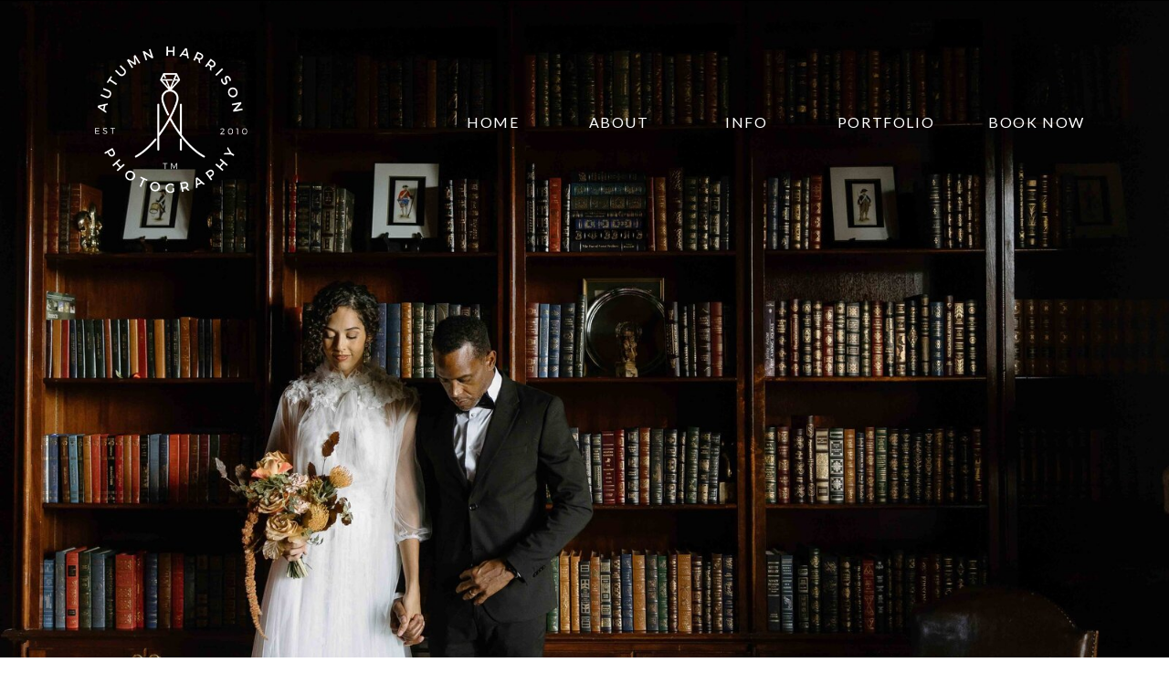

--- FILE ---
content_type: text/html; charset=UTF-8
request_url: https://autumnharrison.com/tag/charleston-beach-photography-for-engagements/
body_size: 12288
content:
<!DOCTYPE html>
<html lang="en-US" class="d">
<head>
<link rel="stylesheet" type="text/css" href="//lib.showit.co/engine/2.6.4/showit.css" />
<meta name='robots' content='index, follow, max-image-preview:large, max-snippet:-1, max-video-preview:-1' />

	<!-- This site is optimized with the Yoast SEO Premium plugin v25.1 (Yoast SEO v26.8) - https://yoast.com/product/yoast-seo-premium-wordpress/ -->
	<title>Charleston beach photography for engagements Archives | Autumn Harrison Photography</title>
	<link rel="canonical" href="https://autumnharrison.com/tag/charleston-beach-photography-for-engagements/" />
	<meta property="og:locale" content="en_US" />
	<meta property="og:type" content="article" />
	<meta property="og:title" content="Charleston beach photography for engagements Archives" />
	<meta property="og:url" content="https://autumnharrison.com/tag/charleston-beach-photography-for-engagements/" />
	<meta property="og:site_name" content="Autumn Harrison Photography" />
	<meta name="twitter:card" content="summary_large_image" />
	<meta name="twitter:site" content="@ClickAutumn" />
	<script type="application/ld+json" class="yoast-schema-graph">{"@context":"https://schema.org","@graph":[{"@type":"CollectionPage","@id":"https://autumnharrison.com/tag/charleston-beach-photography-for-engagements/","url":"https://autumnharrison.com/tag/charleston-beach-photography-for-engagements/","name":"Charleston beach photography for engagements Archives | Autumn Harrison Photography","isPartOf":{"@id":"https://autumnharrison.com/#website"},"primaryImageOfPage":{"@id":"https://autumnharrison.com/tag/charleston-beach-photography-for-engagements/#primaryimage"},"image":{"@id":"https://autumnharrison.com/tag/charleston-beach-photography-for-engagements/#primaryimage"},"thumbnailUrl":"https://autumnharrison.com/wp-content/uploads/2018/10/DR8A0736-copy-scaled.jpg","inLanguage":"en-US"},{"@type":"ImageObject","inLanguage":"en-US","@id":"https://autumnharrison.com/tag/charleston-beach-photography-for-engagements/#primaryimage","url":"https://autumnharrison.com/wp-content/uploads/2018/10/DR8A0736-copy-scaled.jpg","contentUrl":"https://autumnharrison.com/wp-content/uploads/2018/10/DR8A0736-copy-scaled.jpg","width":2560,"height":1707,"caption":"Foley Beach Engagement"},{"@type":"WebSite","@id":"https://autumnharrison.com/#website","url":"https://autumnharrison.com/","name":"Autumn Harrison Photography","description":"Destination Elopement and Wedding Photographer based out of Raleigh NC.","publisher":{"@id":"https://autumnharrison.com/#/schema/person/e6b2ef069a042970911b6d132bc7bb4e"},"potentialAction":[{"@type":"SearchAction","target":{"@type":"EntryPoint","urlTemplate":"https://autumnharrison.com/?s={search_term_string}"},"query-input":{"@type":"PropertyValueSpecification","valueRequired":true,"valueName":"search_term_string"}}],"inLanguage":"en-US"},{"@type":["Person","Organization"],"@id":"https://autumnharrison.com/#/schema/person/e6b2ef069a042970911b6d132bc7bb4e","name":"Autumn Berrier","logo":{"@id":"https://autumnharrison.com/#/schema/person/image/"},"sameAs":["https://autumnharrison.com"]}]}</script>
	<!-- / Yoast SEO Premium plugin. -->


<link rel="alternate" type="application/rss+xml" title="Autumn Harrison Photography &raquo; Feed" href="https://autumnharrison.com/feed/" />
<link rel="alternate" type="application/rss+xml" title="Autumn Harrison Photography &raquo; Comments Feed" href="https://autumnharrison.com/comments/feed/" />
<link rel="alternate" type="application/rss+xml" title="Autumn Harrison Photography &raquo; Charleston beach photography for engagements Tag Feed" href="https://autumnharrison.com/tag/charleston-beach-photography-for-engagements/feed/" />
<script type="text/javascript">
/* <![CDATA[ */
window._wpemojiSettings = {"baseUrl":"https:\/\/s.w.org\/images\/core\/emoji\/16.0.1\/72x72\/","ext":".png","svgUrl":"https:\/\/s.w.org\/images\/core\/emoji\/16.0.1\/svg\/","svgExt":".svg","source":{"concatemoji":"https:\/\/autumnharrison.com\/wp-includes\/js\/wp-emoji-release.min.js?ver=6.8.3"}};
/*! This file is auto-generated */
!function(s,n){var o,i,e;function c(e){try{var t={supportTests:e,timestamp:(new Date).valueOf()};sessionStorage.setItem(o,JSON.stringify(t))}catch(e){}}function p(e,t,n){e.clearRect(0,0,e.canvas.width,e.canvas.height),e.fillText(t,0,0);var t=new Uint32Array(e.getImageData(0,0,e.canvas.width,e.canvas.height).data),a=(e.clearRect(0,0,e.canvas.width,e.canvas.height),e.fillText(n,0,0),new Uint32Array(e.getImageData(0,0,e.canvas.width,e.canvas.height).data));return t.every(function(e,t){return e===a[t]})}function u(e,t){e.clearRect(0,0,e.canvas.width,e.canvas.height),e.fillText(t,0,0);for(var n=e.getImageData(16,16,1,1),a=0;a<n.data.length;a++)if(0!==n.data[a])return!1;return!0}function f(e,t,n,a){switch(t){case"flag":return n(e,"\ud83c\udff3\ufe0f\u200d\u26a7\ufe0f","\ud83c\udff3\ufe0f\u200b\u26a7\ufe0f")?!1:!n(e,"\ud83c\udde8\ud83c\uddf6","\ud83c\udde8\u200b\ud83c\uddf6")&&!n(e,"\ud83c\udff4\udb40\udc67\udb40\udc62\udb40\udc65\udb40\udc6e\udb40\udc67\udb40\udc7f","\ud83c\udff4\u200b\udb40\udc67\u200b\udb40\udc62\u200b\udb40\udc65\u200b\udb40\udc6e\u200b\udb40\udc67\u200b\udb40\udc7f");case"emoji":return!a(e,"\ud83e\udedf")}return!1}function g(e,t,n,a){var r="undefined"!=typeof WorkerGlobalScope&&self instanceof WorkerGlobalScope?new OffscreenCanvas(300,150):s.createElement("canvas"),o=r.getContext("2d",{willReadFrequently:!0}),i=(o.textBaseline="top",o.font="600 32px Arial",{});return e.forEach(function(e){i[e]=t(o,e,n,a)}),i}function t(e){var t=s.createElement("script");t.src=e,t.defer=!0,s.head.appendChild(t)}"undefined"!=typeof Promise&&(o="wpEmojiSettingsSupports",i=["flag","emoji"],n.supports={everything:!0,everythingExceptFlag:!0},e=new Promise(function(e){s.addEventListener("DOMContentLoaded",e,{once:!0})}),new Promise(function(t){var n=function(){try{var e=JSON.parse(sessionStorage.getItem(o));if("object"==typeof e&&"number"==typeof e.timestamp&&(new Date).valueOf()<e.timestamp+604800&&"object"==typeof e.supportTests)return e.supportTests}catch(e){}return null}();if(!n){if("undefined"!=typeof Worker&&"undefined"!=typeof OffscreenCanvas&&"undefined"!=typeof URL&&URL.createObjectURL&&"undefined"!=typeof Blob)try{var e="postMessage("+g.toString()+"("+[JSON.stringify(i),f.toString(),p.toString(),u.toString()].join(",")+"));",a=new Blob([e],{type:"text/javascript"}),r=new Worker(URL.createObjectURL(a),{name:"wpTestEmojiSupports"});return void(r.onmessage=function(e){c(n=e.data),r.terminate(),t(n)})}catch(e){}c(n=g(i,f,p,u))}t(n)}).then(function(e){for(var t in e)n.supports[t]=e[t],n.supports.everything=n.supports.everything&&n.supports[t],"flag"!==t&&(n.supports.everythingExceptFlag=n.supports.everythingExceptFlag&&n.supports[t]);n.supports.everythingExceptFlag=n.supports.everythingExceptFlag&&!n.supports.flag,n.DOMReady=!1,n.readyCallback=function(){n.DOMReady=!0}}).then(function(){return e}).then(function(){var e;n.supports.everything||(n.readyCallback(),(e=n.source||{}).concatemoji?t(e.concatemoji):e.wpemoji&&e.twemoji&&(t(e.twemoji),t(e.wpemoji)))}))}((window,document),window._wpemojiSettings);
/* ]]> */
</script>
<style id='wp-emoji-styles-inline-css' type='text/css'>

	img.wp-smiley, img.emoji {
		display: inline !important;
		border: none !important;
		box-shadow: none !important;
		height: 1em !important;
		width: 1em !important;
		margin: 0 0.07em !important;
		vertical-align: -0.1em !important;
		background: none !important;
		padding: 0 !important;
	}
</style>
<link rel='stylesheet' id='wp-block-library-css' href='https://autumnharrison.com/wp-includes/css/dist/block-library/style.min.css?ver=6.8.3' type='text/css' media='all' />
<style id='classic-theme-styles-inline-css' type='text/css'>
/*! This file is auto-generated */
.wp-block-button__link{color:#fff;background-color:#32373c;border-radius:9999px;box-shadow:none;text-decoration:none;padding:calc(.667em + 2px) calc(1.333em + 2px);font-size:1.125em}.wp-block-file__button{background:#32373c;color:#fff;text-decoration:none}
</style>
<style id='global-styles-inline-css' type='text/css'>
:root{--wp--preset--aspect-ratio--square: 1;--wp--preset--aspect-ratio--4-3: 4/3;--wp--preset--aspect-ratio--3-4: 3/4;--wp--preset--aspect-ratio--3-2: 3/2;--wp--preset--aspect-ratio--2-3: 2/3;--wp--preset--aspect-ratio--16-9: 16/9;--wp--preset--aspect-ratio--9-16: 9/16;--wp--preset--color--black: #000000;--wp--preset--color--cyan-bluish-gray: #abb8c3;--wp--preset--color--white: #ffffff;--wp--preset--color--pale-pink: #f78da7;--wp--preset--color--vivid-red: #cf2e2e;--wp--preset--color--luminous-vivid-orange: #ff6900;--wp--preset--color--luminous-vivid-amber: #fcb900;--wp--preset--color--light-green-cyan: #7bdcb5;--wp--preset--color--vivid-green-cyan: #00d084;--wp--preset--color--pale-cyan-blue: #8ed1fc;--wp--preset--color--vivid-cyan-blue: #0693e3;--wp--preset--color--vivid-purple: #9b51e0;--wp--preset--gradient--vivid-cyan-blue-to-vivid-purple: linear-gradient(135deg,rgba(6,147,227,1) 0%,rgb(155,81,224) 100%);--wp--preset--gradient--light-green-cyan-to-vivid-green-cyan: linear-gradient(135deg,rgb(122,220,180) 0%,rgb(0,208,130) 100%);--wp--preset--gradient--luminous-vivid-amber-to-luminous-vivid-orange: linear-gradient(135deg,rgba(252,185,0,1) 0%,rgba(255,105,0,1) 100%);--wp--preset--gradient--luminous-vivid-orange-to-vivid-red: linear-gradient(135deg,rgba(255,105,0,1) 0%,rgb(207,46,46) 100%);--wp--preset--gradient--very-light-gray-to-cyan-bluish-gray: linear-gradient(135deg,rgb(238,238,238) 0%,rgb(169,184,195) 100%);--wp--preset--gradient--cool-to-warm-spectrum: linear-gradient(135deg,rgb(74,234,220) 0%,rgb(151,120,209) 20%,rgb(207,42,186) 40%,rgb(238,44,130) 60%,rgb(251,105,98) 80%,rgb(254,248,76) 100%);--wp--preset--gradient--blush-light-purple: linear-gradient(135deg,rgb(255,206,236) 0%,rgb(152,150,240) 100%);--wp--preset--gradient--blush-bordeaux: linear-gradient(135deg,rgb(254,205,165) 0%,rgb(254,45,45) 50%,rgb(107,0,62) 100%);--wp--preset--gradient--luminous-dusk: linear-gradient(135deg,rgb(255,203,112) 0%,rgb(199,81,192) 50%,rgb(65,88,208) 100%);--wp--preset--gradient--pale-ocean: linear-gradient(135deg,rgb(255,245,203) 0%,rgb(182,227,212) 50%,rgb(51,167,181) 100%);--wp--preset--gradient--electric-grass: linear-gradient(135deg,rgb(202,248,128) 0%,rgb(113,206,126) 100%);--wp--preset--gradient--midnight: linear-gradient(135deg,rgb(2,3,129) 0%,rgb(40,116,252) 100%);--wp--preset--font-size--small: 13px;--wp--preset--font-size--medium: 20px;--wp--preset--font-size--large: 36px;--wp--preset--font-size--x-large: 42px;--wp--preset--spacing--20: 0.44rem;--wp--preset--spacing--30: 0.67rem;--wp--preset--spacing--40: 1rem;--wp--preset--spacing--50: 1.5rem;--wp--preset--spacing--60: 2.25rem;--wp--preset--spacing--70: 3.38rem;--wp--preset--spacing--80: 5.06rem;--wp--preset--shadow--natural: 6px 6px 9px rgba(0, 0, 0, 0.2);--wp--preset--shadow--deep: 12px 12px 50px rgba(0, 0, 0, 0.4);--wp--preset--shadow--sharp: 6px 6px 0px rgba(0, 0, 0, 0.2);--wp--preset--shadow--outlined: 6px 6px 0px -3px rgba(255, 255, 255, 1), 6px 6px rgba(0, 0, 0, 1);--wp--preset--shadow--crisp: 6px 6px 0px rgba(0, 0, 0, 1);}:where(.is-layout-flex){gap: 0.5em;}:where(.is-layout-grid){gap: 0.5em;}body .is-layout-flex{display: flex;}.is-layout-flex{flex-wrap: wrap;align-items: center;}.is-layout-flex > :is(*, div){margin: 0;}body .is-layout-grid{display: grid;}.is-layout-grid > :is(*, div){margin: 0;}:where(.wp-block-columns.is-layout-flex){gap: 2em;}:where(.wp-block-columns.is-layout-grid){gap: 2em;}:where(.wp-block-post-template.is-layout-flex){gap: 1.25em;}:where(.wp-block-post-template.is-layout-grid){gap: 1.25em;}.has-black-color{color: var(--wp--preset--color--black) !important;}.has-cyan-bluish-gray-color{color: var(--wp--preset--color--cyan-bluish-gray) !important;}.has-white-color{color: var(--wp--preset--color--white) !important;}.has-pale-pink-color{color: var(--wp--preset--color--pale-pink) !important;}.has-vivid-red-color{color: var(--wp--preset--color--vivid-red) !important;}.has-luminous-vivid-orange-color{color: var(--wp--preset--color--luminous-vivid-orange) !important;}.has-luminous-vivid-amber-color{color: var(--wp--preset--color--luminous-vivid-amber) !important;}.has-light-green-cyan-color{color: var(--wp--preset--color--light-green-cyan) !important;}.has-vivid-green-cyan-color{color: var(--wp--preset--color--vivid-green-cyan) !important;}.has-pale-cyan-blue-color{color: var(--wp--preset--color--pale-cyan-blue) !important;}.has-vivid-cyan-blue-color{color: var(--wp--preset--color--vivid-cyan-blue) !important;}.has-vivid-purple-color{color: var(--wp--preset--color--vivid-purple) !important;}.has-black-background-color{background-color: var(--wp--preset--color--black) !important;}.has-cyan-bluish-gray-background-color{background-color: var(--wp--preset--color--cyan-bluish-gray) !important;}.has-white-background-color{background-color: var(--wp--preset--color--white) !important;}.has-pale-pink-background-color{background-color: var(--wp--preset--color--pale-pink) !important;}.has-vivid-red-background-color{background-color: var(--wp--preset--color--vivid-red) !important;}.has-luminous-vivid-orange-background-color{background-color: var(--wp--preset--color--luminous-vivid-orange) !important;}.has-luminous-vivid-amber-background-color{background-color: var(--wp--preset--color--luminous-vivid-amber) !important;}.has-light-green-cyan-background-color{background-color: var(--wp--preset--color--light-green-cyan) !important;}.has-vivid-green-cyan-background-color{background-color: var(--wp--preset--color--vivid-green-cyan) !important;}.has-pale-cyan-blue-background-color{background-color: var(--wp--preset--color--pale-cyan-blue) !important;}.has-vivid-cyan-blue-background-color{background-color: var(--wp--preset--color--vivid-cyan-blue) !important;}.has-vivid-purple-background-color{background-color: var(--wp--preset--color--vivid-purple) !important;}.has-black-border-color{border-color: var(--wp--preset--color--black) !important;}.has-cyan-bluish-gray-border-color{border-color: var(--wp--preset--color--cyan-bluish-gray) !important;}.has-white-border-color{border-color: var(--wp--preset--color--white) !important;}.has-pale-pink-border-color{border-color: var(--wp--preset--color--pale-pink) !important;}.has-vivid-red-border-color{border-color: var(--wp--preset--color--vivid-red) !important;}.has-luminous-vivid-orange-border-color{border-color: var(--wp--preset--color--luminous-vivid-orange) !important;}.has-luminous-vivid-amber-border-color{border-color: var(--wp--preset--color--luminous-vivid-amber) !important;}.has-light-green-cyan-border-color{border-color: var(--wp--preset--color--light-green-cyan) !important;}.has-vivid-green-cyan-border-color{border-color: var(--wp--preset--color--vivid-green-cyan) !important;}.has-pale-cyan-blue-border-color{border-color: var(--wp--preset--color--pale-cyan-blue) !important;}.has-vivid-cyan-blue-border-color{border-color: var(--wp--preset--color--vivid-cyan-blue) !important;}.has-vivid-purple-border-color{border-color: var(--wp--preset--color--vivid-purple) !important;}.has-vivid-cyan-blue-to-vivid-purple-gradient-background{background: var(--wp--preset--gradient--vivid-cyan-blue-to-vivid-purple) !important;}.has-light-green-cyan-to-vivid-green-cyan-gradient-background{background: var(--wp--preset--gradient--light-green-cyan-to-vivid-green-cyan) !important;}.has-luminous-vivid-amber-to-luminous-vivid-orange-gradient-background{background: var(--wp--preset--gradient--luminous-vivid-amber-to-luminous-vivid-orange) !important;}.has-luminous-vivid-orange-to-vivid-red-gradient-background{background: var(--wp--preset--gradient--luminous-vivid-orange-to-vivid-red) !important;}.has-very-light-gray-to-cyan-bluish-gray-gradient-background{background: var(--wp--preset--gradient--very-light-gray-to-cyan-bluish-gray) !important;}.has-cool-to-warm-spectrum-gradient-background{background: var(--wp--preset--gradient--cool-to-warm-spectrum) !important;}.has-blush-light-purple-gradient-background{background: var(--wp--preset--gradient--blush-light-purple) !important;}.has-blush-bordeaux-gradient-background{background: var(--wp--preset--gradient--blush-bordeaux) !important;}.has-luminous-dusk-gradient-background{background: var(--wp--preset--gradient--luminous-dusk) !important;}.has-pale-ocean-gradient-background{background: var(--wp--preset--gradient--pale-ocean) !important;}.has-electric-grass-gradient-background{background: var(--wp--preset--gradient--electric-grass) !important;}.has-midnight-gradient-background{background: var(--wp--preset--gradient--midnight) !important;}.has-small-font-size{font-size: var(--wp--preset--font-size--small) !important;}.has-medium-font-size{font-size: var(--wp--preset--font-size--medium) !important;}.has-large-font-size{font-size: var(--wp--preset--font-size--large) !important;}.has-x-large-font-size{font-size: var(--wp--preset--font-size--x-large) !important;}
:where(.wp-block-post-template.is-layout-flex){gap: 1.25em;}:where(.wp-block-post-template.is-layout-grid){gap: 1.25em;}
:where(.wp-block-columns.is-layout-flex){gap: 2em;}:where(.wp-block-columns.is-layout-grid){gap: 2em;}
:root :where(.wp-block-pullquote){font-size: 1.5em;line-height: 1.6;}
</style>
<link rel='stylesheet' id='pub-style-css' href='https://autumnharrison.com/wp-content/themes/showit/pubs/wj_foap8rt2_oobjmg_4rg/20260116233415S9n8a88/assets/pub.css?ver=1768606463' type='text/css' media='all' />
<script type="text/javascript" src="https://autumnharrison.com/wp-includes/js/jquery/jquery.min.js?ver=3.7.1" id="jquery-core-js"></script>
<script type="text/javascript" id="jquery-core-js-after">
/* <![CDATA[ */
$ = jQuery;
/* ]]> */
</script>
<script type="text/javascript" src="https://autumnharrison.com/wp-content/themes/showit/pubs/wj_foap8rt2_oobjmg_4rg/20260116233415S9n8a88/assets/pub.js?ver=1768606463" id="pub-script-js"></script>
<link rel="https://api.w.org/" href="https://autumnharrison.com/wp-json/" /><link rel="alternate" title="JSON" type="application/json" href="https://autumnharrison.com/wp-json/wp/v2/tags/4087" /><link rel="EditURI" type="application/rsd+xml" title="RSD" href="https://autumnharrison.com/xmlrpc.php?rsd" />

<meta charset="UTF-8" />
<meta name="viewport" content="width=device-width, initial-scale=1" />
<link rel="icon" type="image/png" href="//static.showit.co/200/2MDT2tU8QqG2YkMctrPSqw/215160/logo_mark_copy_fb.png" />
<link rel="preconnect" href="https://static.showit.co" />

<link rel="preconnect" href="https://fonts.googleapis.com">
<link rel="preconnect" href="https://fonts.gstatic.com" crossorigin>
<link href="https://fonts.googleapis.com/css?family=Lato:regular|Playfair+Display:italic|Lato:300" rel="stylesheet" type="text/css"/>
<style>
@font-face{font-family:CHEOPS;src:url('//static.showit.co/file/lo-EWAttRp6fZyhmfimt_g/215160/cheops_elegant_regular-webfont.woff');}
</style>
<script id="init_data" type="application/json">
{"mobile":{"w":320},"desktop":{"w":1200,"defaultTrIn":{"type":"fade"},"defaultTrOut":{"type":"fade"},"bgColor":"colors-7","bgFillType":"color"},"sid":"wj_foap8rt2_oobjmg_4rg","break":768,"assetURL":"//static.showit.co","contactFormId":"215160/353389","cfAction":"aHR0cHM6Ly9jbGllbnRzZXJ2aWNlLnNob3dpdC5jby9jb250YWN0Zm9ybQ==","sgAction":"aHR0cHM6Ly9jbGllbnRzZXJ2aWNlLnNob3dpdC5jby9zb2NpYWxncmlk","blockData":[{"slug":"navigation","visible":"a","states":[{"d":{"bgFillType":"color","bgColor":"#000000:0","bgMediaType":"none"},"m":{"bgFillType":"color","bgColor":"#000000:0","bgMediaType":"none"},"slug":"view-1"},{"d":{"bgFillType":"color","bgColor":"#000000:0","bgMediaType":"none"},"m":{"bgFillType":"color","bgColor":"#000000:0","bgMediaType":"none"},"slug":"view-2"}],"d":{"h":1,"w":1200,"bgFillType":"color","bgColor":"colors-0","bgMediaType":"none"},"m":{"h":100,"w":320,"bgFillType":"color","bgColor":"colors-0","bgMediaType":"none"},"stateTrans":[{},{}]},{"slug":"new-canvas","visible":"a","states":[],"d":{"h":800,"w":1200,"bgFillType":"color","bgColor":"colors-7","bgMediaType":"image","bgImage":{"key":"s1XDo36VkNOJXAu42eg0yQ/215160/8w8a1485_copy-2.jpg","aspect_ratio":1.5,"title":"8W8A1485 copy-2","type":"asset"},"bgOpacity":100,"bgPos":"cm","bgScale":"cover","bgScroll":"x"},"m":{"h":200,"w":320,"bgFillType":"color","bgColor":"colors-7","bgMediaType":"image","bgImage":{"key":"s1XDo36VkNOJXAu42eg0yQ/215160/8w8a1485_copy-2.jpg","aspect_ratio":1.5,"title":"8W8A1485 copy-2","type":"asset"},"bgOpacity":100,"bgPos":"cm","bgScale":"cover","bgScroll":"x"}},{"slug":"post-layout-1","visible":"a","states":[{"d":{"bgFillType":"color","bgColor":"#000000:0","bgMediaType":"none"},"m":{"bgFillType":"color","bgColor":"#000000:0","bgMediaType":"none"},"slug":"view-1"},{"d":{"bgFillType":"color","bgColor":"#000000:0","bgMediaType":"none"},"m":{"bgFillType":"color","bgColor":"#000000:0","bgMediaType":"none"},"slug":"view-2"},{"d":{"bgFillType":"color","bgColor":"#000000:0","bgMediaType":"none"},"m":{"bgFillType":"color","bgColor":"#000000:0","bgMediaType":"none"},"slug":"view-3"}],"d":{"h":550,"w":1200,"locking":{"offset":100},"nature":"dH","bgFillType":"color","bgColor":"colors-6:50","bgMediaType":"none"},"m":{"h":1150,"w":320,"locking":{"offset":100},"nature":"dH","bgFillType":"color","bgColor":"colors-6:50","bgMediaType":"none"},"stateTrans":[{},{},{}]},{"slug":"end-post-loop","visible":"a","states":[],"d":{"h":1,"w":1200,"bgFillType":"color","bgColor":"#FFFFFF","bgMediaType":"none"},"m":{"h":1,"w":320,"bgFillType":"color","bgColor":"#FFFFFF","bgMediaType":"none"}},{"slug":"pagination","visible":"a","states":[],"d":{"h":100,"w":1200,"nature":"dH","bgFillType":"color","bgColor":"#FFFFFF","bgMediaType":"none"},"m":{"h":81,"w":320,"nature":"dH","bgFillType":"color","bgColor":"#FFFFFF","bgMediaType":"none"}},{"slug":"mobile-nav","visible":"m","states":[],"d":{"h":200,"w":1200,"bgFillType":"color","bgColor":"colors-7","bgMediaType":"none"},"m":{"h":600,"w":320,"locking":{"side":"t"},"bgFillType":"color","bgColor":"colors-7","bgMediaType":"none"}},{"slug":"footer","visible":"a","states":[],"d":{"h":250,"w":1200,"bgFillType":"color","bgColor":"colors-7","bgMediaType":"none"},"m":{"h":500,"w":320,"bgFillType":"color","bgColor":"colors-7","bgMediaType":"none"}}],"elementData":[{"type":"icon","visible":"m","id":"navigation_0","blockId":"navigation","m":{"x":248,"y":25,"w":50,"h":50,"a":0},"d":{"x":550,"y":-49,"w":100,"h":100,"a":0},"pc":[{"type":"show","block":"mobile-nav"}]},{"type":"graphic","visible":"a","id":"navigation_1","blockId":"navigation","m":{"x":21,"y":14,"w":87,"h":73,"a":0},"d":{"x":40,"y":40,"w":215,"h":182,"a":0},"c":{"key":"1gW76-QmQQ2neoo4Ib8__Q/215160/1_white.png","aspect_ratio":1.17906}},{"type":"text","visible":"d","id":"navigation_view-1_0","blockId":"navigation","m":{"x":195,"y":32,"w":24,"h":5,"a":0},"d":{"x":733,"y":122,"w":89,"h":19,"a":0}},{"type":"text","visible":"d","id":"navigation_view-2_0","blockId":"navigation","m":{"x":195,"y":32,"w":24,"h":5,"a":0},"d":{"x":733,"y":122,"w":89,"h":19,"a":0}},{"type":"text","visible":"d","id":"navigation_view-2_1","blockId":"navigation","m":{"x":190,"y":44,"w":35,"h":5,"a":0},"d":{"x":712,"y":168,"w":132,"h":19,"a":0}},{"type":"text","visible":"d","id":"navigation_view-2_2","blockId":"navigation","m":{"x":190,"y":56,"w":35,"h":5,"a":0},"d":{"x":712,"y":213,"w":132,"h":19,"a":0}},{"type":"text","visible":"d","id":"navigation_3","blockId":"navigation","m":{"x":122,"y":32,"w":22,"h":5,"a":0},"d":{"x":458,"y":122,"w":84,"h":19,"a":0}},{"type":"text","visible":"d","id":"navigation_4","blockId":"navigation","m":{"x":233,"y":32,"w":30,"h":5,"a":0},"d":{"x":873,"y":122,"w":114,"h":19,"a":0}},{"type":"text","visible":"d","id":"navigation_5","blockId":"navigation","m":{"x":158,"y":32,"w":24,"h":5,"a":0},"d":{"x":593,"y":122,"w":89,"h":19,"a":0}},{"type":"text","visible":"d","id":"navigation_6","blockId":"navigation","m":{"x":277,"y":32,"w":30,"h":5,"a":0},"d":{"x":1038,"y":122,"w":114,"h":19,"a":0}},{"type":"graphic","visible":"a","id":"post-layout-1_view-1_0","blockId":"post-layout-1","m":{"x":50,"y":22,"w":221,"h":221,"a":0,"gs":{"p":105}},"d":{"x":69,"y":38,"w":300,"h":300,"a":0,"gs":{"t":"cover","p":105}},"c":{"key":"OMj9XuAxTg6VylYmnRGoUA/215160/dr8a0408-2_copy.jpg","aspect_ratio":0.66667}},{"type":"text","visible":"a","id":"post-layout-1_view-1_1","blockId":"post-layout-1","m":{"x":50,"y":261,"w":221,"h":67,"a":0},"d":{"x":69,"y":363,"w":300,"h":21,"a":0}},{"type":"text","visible":"a","id":"post-layout-1_view-1_2","blockId":"post-layout-1","m":{"x":76,"y":339,"w":170,"h":6,"a":0},"d":{"x":130,"y":486,"w":179,"h":21,"a":0}},{"type":"line","visible":"a","id":"post-layout-1_view-1_3","blockId":"post-layout-1","m":{"x":119,"y":355,"w":84,"a":0},"d":{"x":153,"y":517,"w":133,"h":1,"a":0}},{"type":"graphic","visible":"a","id":"post-layout-1_view-2_0","blockId":"post-layout-1","m":{"x":50,"y":383,"w":221,"h":221,"a":0,"gs":{"p":105}},"d":{"x":450,"y":38,"w":300,"h":300,"a":0,"gs":{"t":"cover","p":105}},"c":{"key":"OMj9XuAxTg6VylYmnRGoUA/215160/dr8a0408-2_copy.jpg","aspect_ratio":0.66667}},{"type":"text","visible":"a","id":"post-layout-1_view-2_1","blockId":"post-layout-1","m":{"x":50,"y":626,"w":221,"h":67,"a":0},"d":{"x":450,"y":360,"w":300,"h":21,"a":0}},{"type":"text","visible":"a","id":"post-layout-1_view-2_2","blockId":"post-layout-1","m":{"x":50,"y":703,"w":221,"h":14,"a":0},"d":{"x":511,"y":491,"w":179,"h":21,"a":0}},{"type":"line","visible":"a","id":"post-layout-1_view-2_3","blockId":"post-layout-1","m":{"x":118,"y":720,"w":84,"a":0},"d":{"x":534,"y":522,"w":133,"h":1,"a":0}},{"type":"graphic","visible":"a","id":"post-layout-1_view-3_0","blockId":"post-layout-1","m":{"x":50,"y":755,"w":221,"h":221,"a":0,"gs":{"p":105}},"d":{"x":831,"y":38,"w":300,"h":300,"a":0,"gs":{"t":"cover","p":105}},"c":{"key":"OMj9XuAxTg6VylYmnRGoUA/215160/dr8a0408-2_copy.jpg","aspect_ratio":0.66667}},{"type":"text","visible":"a","id":"post-layout-1_view-3_1","blockId":"post-layout-1","m":{"x":50,"y":996,"w":221,"h":68,"a":0},"d":{"x":831,"y":363,"w":300,"h":21,"a":0}},{"type":"text","visible":"a","id":"post-layout-1_view-3_2","blockId":"post-layout-1","m":{"x":50,"y":1073,"w":221,"h":6,"a":0},"d":{"x":892,"y":491,"w":179,"h":21,"a":0}},{"type":"line","visible":"a","id":"post-layout-1_view-3_3","blockId":"post-layout-1","m":{"x":118,"y":1089,"w":84,"a":0},"d":{"x":915,"y":522,"w":133,"h":1,"a":0}},{"type":"text","visible":"a","id":"pagination_0","blockId":"pagination","m":{"x":177,"y":30,"w":123,"h":22,"a":0},"d":{"x":644,"y":34,"w":495.02,"h":29.002,"a":0}},{"type":"text","visible":"a","id":"pagination_1","blockId":"pagination","m":{"x":20,"y":30,"w":142,"h":22,"a":0},"d":{"x":50,"y":36,"w":527.021,"h":29.022,"a":0}},{"type":"icon","visible":"m","id":"mobile-nav_0","blockId":"mobile-nav","m":{"x":265,"y":12,"w":37,"h":37,"a":0},"d":{"x":1161,"y":37,"w":35,"h":35,"a":0},"pc":[{"type":"hide","block":"mobile-nav"}]},{"type":"graphic","visible":"a","id":"mobile-nav_1","blockId":"mobile-nav","m":{"x":46,"y":66,"w":229,"h":142,"a":0},"d":{"x":38,"y":29,"w":252,"h":151,"a":0},"c":{"key":"WXCGDbMkQkGjyWFm-W3ClA/215160/2_copy_website_400px.png","aspect_ratio":1.6619}},{"type":"text","visible":"a","id":"mobile-nav_2","blockId":"mobile-nav","m":{"x":116,"y":497,"w":88,"h":16,"a":0},"d":{"x":455,"y":190,"w":126,"h":21,"a":0}},{"type":"text","visible":"a","id":"mobile-nav_3","blockId":"mobile-nav","m":{"x":116,"y":449,"w":88,"h":16,"a":0},"d":{"x":455,"y":154,"w":126,"h":21,"a":0}},{"type":"text","visible":"a","id":"mobile-nav_4","blockId":"mobile-nav","m":{"x":116,"y":352,"w":88,"h":16,"a":0},"d":{"x":332,"y":190,"w":126,"h":21,"a":0}},{"type":"text","visible":"a","id":"mobile-nav_5","blockId":"mobile-nav","m":{"x":116,"y":256,"w":88,"h":16,"a":0},"d":{"x":332,"y":120,"w":126,"h":21,"a":0}},{"type":"text","visible":"a","id":"mobile-nav_6","blockId":"mobile-nav","m":{"x":116,"y":304,"w":88,"h":16,"a":0},"d":{"x":332,"y":155,"w":126,"h":21,"a":0}},{"type":"text","visible":"a","id":"mobile-nav_7","blockId":"mobile-nav","m":{"x":116,"y":401,"w":88,"h":16,"a":0},"d":{"x":455,"y":120,"w":126,"h":21,"a":0}},{"type":"text","visible":"a","id":"footer_0","blockId":"footer","m":{"x":125,"y":9,"w":189,"h":16,"a":0},"d":{"x":872,"y":28,"w":274,"h":21,"a":0}},{"type":"social","visible":"a","id":"footer_1","blockId":"footer","m":{"x":6,"y":31,"w":308,"h":98,"a":0},"d":{"x":621,"y":59,"w":542,"h":163,"a":0}},{"type":"graphic","visible":"a","id":"footer_2","blockId":"footer","m":{"x":46,"y":148,"w":229,"h":142,"a":0},"d":{"x":38,"y":29,"w":252,"h":151,"a":0},"c":{"key":"WXCGDbMkQkGjyWFm-W3ClA/215160/2_copy_website_400px.png","aspect_ratio":1.6619}},{"type":"text","visible":"a","id":"footer_3","blockId":"footer","m":{"x":55,"y":453,"w":211,"h":16,"a":0},"d":{"x":49,"y":200,"w":231,"h":22,"a":0}},{"type":"text","visible":"a","id":"footer_4","blockId":"footer","m":{"x":-68,"y":301,"w":222,"h":26,"a":270},"d":{"x":348,"y":56,"w":220,"h":39,"a":0}},{"type":"text","visible":"a","id":"footer_5","blockId":"footer","m":{"x":168,"y":409,"w":88,"h":16,"a":0},"d":{"x":455,"y":190,"w":126,"h":21,"a":0}},{"type":"text","visible":"a","id":"footer_6","blockId":"footer","m":{"x":168,"y":362,"w":88,"h":16,"a":0},"d":{"x":455,"y":154,"w":126,"h":21,"a":0}},{"type":"text","visible":"a","id":"footer_7","blockId":"footer","m":{"x":64,"y":409,"w":88,"h":16,"a":0},"d":{"x":332,"y":190,"w":126,"h":21,"a":0}},{"type":"text","visible":"a","id":"footer_8","blockId":"footer","m":{"x":64,"y":314,"w":88,"h":16,"a":0},"d":{"x":332,"y":120,"w":126,"h":21,"a":0}},{"type":"text","visible":"a","id":"footer_9","blockId":"footer","m":{"x":64,"y":362,"w":88,"h":16,"a":0},"d":{"x":332,"y":155,"w":126,"h":21,"a":0}},{"type":"text","visible":"a","id":"footer_10","blockId":"footer","m":{"x":168,"y":314,"w":88,"h":16,"a":0},"d":{"x":455,"y":120,"w":126,"h":21,"a":0}}]}
</script>
<link
rel="stylesheet"
type="text/css"
href="https://cdnjs.cloudflare.com/ajax/libs/animate.css/3.4.0/animate.min.css"
/>


<script src="//lib.showit.co/engine/2.6.4/showit-lib.min.js"></script>
<script src="//lib.showit.co/engine/2.6.4/showit.min.js"></script>
<script>

function initPage(){

}
</script>

<style id="si-page-css">
html.m {background-color:rgba(255,255,255,1);}
html.d {background-color:rgba(255,255,255,1);}
.d .se:has(.st-primary) {border-radius:10px;box-shadow:none;opacity:1;overflow:hidden;transition-duration:0.5s;}
.d .st-primary {padding:10px 14px 10px 14px;border-width:0px;border-color:rgba(0,0,0,1);background-color:rgba(0,0,0,1);background-image:none;border-radius:inherit;transition-duration:0.5s;}
.d .st-primary span {color:rgba(255,255,255,1);font-family:'Lato';font-weight:400;font-style:normal;font-size:16px;text-align:left;text-transform:uppercase;letter-spacing:0.1em;line-height:1.5;transition-duration:0.5s;}
.d .se:has(.st-primary:hover), .d .se:has(.trigger-child-hovers:hover .st-primary) {}
.d .st-primary.se-button:hover, .d .trigger-child-hovers:hover .st-primary.se-button {background-color:rgba(0,0,0,1);background-image:none;transition-property:background-color,background-image;}
.d .st-primary.se-button:hover span, .d .trigger-child-hovers:hover .st-primary.se-button span {}
.m .se:has(.st-primary) {border-radius:10px;box-shadow:none;opacity:1;overflow:hidden;}
.m .st-primary {padding:10px 14px 10px 14px;border-width:0px;border-color:rgba(0,0,0,1);background-color:rgba(0,0,0,1);background-image:none;border-radius:inherit;}
.m .st-primary span {color:rgba(255,255,255,1);font-family:'Lato';font-weight:400;font-style:normal;font-size:10px;text-align:left;text-transform:uppercase;letter-spacing:0.1em;line-height:1.5;}
.d .se:has(.st-secondary) {border-radius:10px;box-shadow:none;opacity:1;overflow:hidden;transition-duration:0.5s;}
.d .st-secondary {padding:10px 14px 10px 14px;border-width:2px;border-color:rgba(0,0,0,1);background-color:rgba(0,0,0,0);background-image:none;border-radius:inherit;transition-duration:0.5s;}
.d .st-secondary span {color:rgba(0,0,0,1);font-family:'Lato';font-weight:400;font-style:normal;font-size:16px;text-align:left;text-transform:uppercase;letter-spacing:0.1em;line-height:1.5;transition-duration:0.5s;}
.d .se:has(.st-secondary:hover), .d .se:has(.trigger-child-hovers:hover .st-secondary) {}
.d .st-secondary.se-button:hover, .d .trigger-child-hovers:hover .st-secondary.se-button {border-color:rgba(0,0,0,0.7);background-color:rgba(0,0,0,0);background-image:none;transition-property:border-color,background-color,background-image;}
.d .st-secondary.se-button:hover span, .d .trigger-child-hovers:hover .st-secondary.se-button span {color:rgba(0,0,0,0.7);transition-property:color;}
.m .se:has(.st-secondary) {border-radius:10px;box-shadow:none;opacity:1;overflow:hidden;}
.m .st-secondary {padding:10px 14px 10px 14px;border-width:2px;border-color:rgba(0,0,0,1);background-color:rgba(0,0,0,0);background-image:none;border-radius:inherit;}
.m .st-secondary span {color:rgba(0,0,0,1);font-family:'Lato';font-weight:400;font-style:normal;font-size:10px;text-align:left;text-transform:uppercase;letter-spacing:0.1em;line-height:1.5;}
.d .st-d-title,.d .se-wpt h1 {color:rgba(0,0,0,1);line-height:1.2;letter-spacing:0em;font-size:54px;text-align:left;font-family:'CHEOPS';font-weight:400;font-style:normal;}
.d .se-wpt h1 {margin-bottom:30px;}
.d .st-d-title.se-rc a {color:rgba(0,0,0,1);}
.d .st-d-title.se-rc a:hover {text-decoration:underline;color:rgba(0,0,0,1);opacity:0.8;}
.m .st-m-title,.m .se-wpt h1 {color:rgba(0,0,0,1);line-height:1.2;letter-spacing:0em;font-size:24px;text-align:left;font-family:'CHEOPS';font-weight:400;font-style:normal;}
.m .se-wpt h1 {margin-bottom:20px;}
.m .st-m-title.se-rc a {color:rgba(0,0,0,1);}
.m .st-m-title.se-rc a:hover {text-decoration:underline;color:rgba(0,0,0,1);opacity:0.8;}
.d .st-d-heading,.d .se-wpt h2 {color:rgba(25,25,26,1);line-height:1.2;letter-spacing:0em;font-size:28px;text-align:left;font-family:'Playfair Display';font-weight:400;font-style:italic;}
.d .se-wpt h2 {margin-bottom:24px;}
.d .st-d-heading.se-rc a {color:rgba(25,25,26,1);}
.d .st-d-heading.se-rc a:hover {text-decoration:underline;color:rgba(25,25,26,1);opacity:0.8;}
.m .st-m-heading,.m .se-wpt h2 {color:rgba(25,25,26,1);line-height:1.2;letter-spacing:0em;font-size:18px;text-align:left;font-family:'Playfair Display';font-weight:400;font-style:italic;}
.m .se-wpt h2 {margin-bottom:20px;}
.m .st-m-heading.se-rc a {color:rgba(25,25,26,1);}
.m .st-m-heading.se-rc a:hover {text-decoration:underline;color:rgba(25,25,26,1);opacity:0.8;}
.d .st-d-subheading,.d .se-wpt h3 {color:rgba(25,25,26,1);text-transform:uppercase;line-height:1.5;letter-spacing:0.1em;font-size:16px;text-align:left;font-family:'Lato';font-weight:400;font-style:normal;}
.d .se-wpt h3 {margin-bottom:18px;}
.d .st-d-subheading.se-rc a {color:rgba(25,25,26,1);}
.d .st-d-subheading.se-rc a:hover {text-decoration:underline;color:rgba(25,25,26,1);opacity:0.8;}
.m .st-m-subheading,.m .se-wpt h3 {color:rgba(25,25,26,1);text-transform:uppercase;line-height:1.5;letter-spacing:0.1em;font-size:10px;text-align:left;font-family:'Lato';font-weight:400;font-style:normal;}
.m .se-wpt h3 {margin-bottom:18px;}
.m .st-m-subheading.se-rc a {color:rgba(25,25,26,1);}
.m .st-m-subheading.se-rc a:hover {text-decoration:underline;color:rgba(25,25,26,1);opacity:0.8;}
.d .st-d-paragraph {color:rgba(25,25,26,1);line-height:1.4;letter-spacing:0em;font-size:16px;text-align:justify;font-family:'Lato';font-weight:300;font-style:normal;}
.d .se-wpt p {margin-bottom:16px;}
.d .st-d-paragraph.se-rc a {color:rgba(25,25,26,1);}
.d .st-d-paragraph.se-rc a:hover {text-decoration:underline;color:rgba(25,25,26,1);opacity:0.8;}
.m .st-m-paragraph {color:rgba(25,25,26,1);line-height:1.4;letter-spacing:0em;font-size:10px;text-align:justify;font-family:'Lato';font-weight:300;font-style:normal;}
.m .se-wpt p {margin-bottom:16px;}
.m .st-m-paragraph.se-rc a {color:rgba(25,25,26,1);}
.m .st-m-paragraph.se-rc a:hover {text-decoration:underline;color:rgba(25,25,26,1);opacity:0.8;}
.sib-navigation {z-index:50;}
.m .sib-navigation {height:100px;}
.d .sib-navigation {height:1px;}
.m .sib-navigation .ss-bg {background-color:rgba(0,0,0,1);}
.d .sib-navigation .ss-bg {background-color:rgba(0,0,0,1);}
.d .sie-navigation_0 {left:550px;top:-49px;width:100px;height:100px;display:none;}
.m .sie-navigation_0 {left:248px;top:25px;width:50px;height:50px;}
.d .sie-navigation_0 svg {fill:rgba(99,99,99,1);}
.m .sie-navigation_0 svg {fill:rgba(255,255,255,1);}
.d .sie-navigation_1 {left:40px;top:40px;width:215px;height:182px;}
.m .sie-navigation_1 {left:21px;top:14px;width:87px;height:73px;}
.d .sie-navigation_1 .se-img {background-repeat:no-repeat;background-size:cover;background-position:50% 50%;border-radius:inherit;}
.m .sie-navigation_1 .se-img {background-repeat:no-repeat;background-size:cover;background-position:50% 50%;border-radius:inherit;}
.m .sib-navigation .sis-navigation_view-1 {background-color:rgba(0,0,0,0);}
.d .sib-navigation .sis-navigation_view-1 {background-color:rgba(0,0,0,0);}
.d .sie-navigation_view-1_0 {left:733px;top:122px;width:89px;height:19px;}
.m .sie-navigation_view-1_0 {left:195px;top:32px;width:24px;height:5px;display:none;}
.d .sie-navigation_view-1_0-text {color:rgba(255,255,255,1);text-align:center;}
.m .sie-navigation_view-1_0-text {color:rgba(255,255,255,1);text-align:center;}
.m .sib-navigation .sis-navigation_view-2 {background-color:rgba(0,0,0,0);}
.d .sib-navigation .sis-navigation_view-2 {background-color:rgba(0,0,0,0);}
.d .sie-navigation_view-2_0 {left:733px;top:122px;width:89px;height:19px;}
.m .sie-navigation_view-2_0 {left:195px;top:32px;width:24px;height:5px;display:none;}
.d .sie-navigation_view-2_0-text {color:rgba(255,255,255,1);text-align:center;}
.m .sie-navigation_view-2_0-text {color:rgba(255,255,255,1);text-align:center;}
.d .sie-navigation_view-2_1 {left:712px;top:168px;width:132px;height:19px;}
.m .sie-navigation_view-2_1 {left:190px;top:44px;width:35px;height:5px;display:none;}
.d .sie-navigation_view-2_1-text {color:rgba(255,255,255,1);text-align:center;}
.m .sie-navigation_view-2_1-text {color:rgba(255,255,255,1);text-align:center;}
.d .sie-navigation_view-2_2 {left:712px;top:213px;width:132px;height:19px;}
.m .sie-navigation_view-2_2 {left:190px;top:56px;width:35px;height:5px;display:none;}
.d .sie-navigation_view-2_2-text {color:rgba(255,255,255,1);text-align:center;}
.m .sie-navigation_view-2_2-text {color:rgba(255,255,255,1);text-align:center;}
.d .sie-navigation_3 {left:458px;top:122px;width:84px;height:19px;}
.m .sie-navigation_3 {left:122px;top:32px;width:22px;height:5px;display:none;}
.d .sie-navigation_3-text {color:rgba(255,255,255,1);text-align:center;}
.m .sie-navigation_3-text {color:rgba(255,255,255,1);text-align:center;}
.d .sie-navigation_4 {left:873px;top:122px;width:114px;height:19px;}
.m .sie-navigation_4 {left:233px;top:32px;width:30px;height:5px;display:none;}
.d .sie-navigation_4-text {color:rgba(255,255,255,1);text-align:center;}
.m .sie-navigation_4-text {color:rgba(255,255,255,1);text-align:center;}
.d .sie-navigation_5 {left:593px;top:122px;width:89px;height:19px;}
.m .sie-navigation_5 {left:158px;top:32px;width:24px;height:5px;display:none;}
.d .sie-navigation_5-text {color:rgba(255,255,255,1);text-align:center;}
.m .sie-navigation_5-text {color:rgba(255,255,255,1);text-align:center;}
.d .sie-navigation_6 {left:1038px;top:122px;width:114px;height:19px;}
.m .sie-navigation_6 {left:277px;top:32px;width:30px;height:5px;display:none;}
.d .sie-navigation_6-text {color:rgba(255,255,255,1);text-align:center;}
.m .sie-navigation_6-text {color:rgba(255,255,255,1);text-align:center;}
.m .sib-new-canvas {height:200px;}
.d .sib-new-canvas {height:800px;}
.m .sib-new-canvas .ss-bg {background-color:rgba(255,255,255,1);}
.d .sib-new-canvas .ss-bg {background-color:rgba(255,255,255,1);}
.sib-post-layout-1 {z-index:1;}
.m .sib-post-layout-1 {height:1150px;}
.d .sib-post-layout-1 {height:550px;}
.m .sib-post-layout-1 .ss-bg {background-color:rgba(236,235,232,0.5);}
.d .sib-post-layout-1 .ss-bg {background-color:rgba(236,235,232,0.5);}
.m .sib-post-layout-1.sb-nm-dH .sc {height:1150px;}
.d .sib-post-layout-1.sb-nd-dH .sc {height:550px;}
.m .sib-post-layout-1 .sis-post-layout-1_view-1 {background-color:rgba(0,0,0,0);}
.d .sib-post-layout-1 .sis-post-layout-1_view-1 {background-color:rgba(0,0,0,0);}
.d .sie-post-layout-1_view-1_0 {left:69px;top:38px;width:300px;height:300px;}
.m .sie-post-layout-1_view-1_0 {left:50px;top:22px;width:221px;height:221px;}
.d .sie-post-layout-1_view-1_0 .se-img img {object-fit: cover;object-position: 50% 50%;border-radius: inherit;height: 100%;width: 100%;}
.m .sie-post-layout-1_view-1_0 .se-img img {object-fit: cover;object-position: 50% 50%;border-radius: inherit;height: 100%;width: 100%;}
.d .sie-post-layout-1_view-1_1 {left:69px;top:363px;width:300px;height:21px;}
.m .sie-post-layout-1_view-1_1 {left:50px;top:261px;width:221px;height:67px;}
.d .sie-post-layout-1_view-1_1-text {font-size:24px;text-align:center;}
.m .sie-post-layout-1_view-1_1-text {text-align:center;overflow:hidden;}
.d .sie-post-layout-1_view-1_2 {left:130px;top:486px;width:179px;height:21px;}
.m .sie-post-layout-1_view-1_2 {left:76px;top:339px;width:170px;height:6px;}
.d .sie-post-layout-1_view-1_2-text {text-align:center;}
.m .sie-post-layout-1_view-1_2-text {text-align:center;}
.d .sie-post-layout-1_view-1_3 {left:153px;top:517px;width:133px;height:1px;}
.m .sie-post-layout-1_view-1_3 {left:119px;top:355px;width:84px;height:1px;}
.se-line {width:auto;height:auto;}
.sie-post-layout-1_view-1_3 svg {vertical-align:top;overflow:visible;pointer-events:none;box-sizing:content-box;}
.m .sie-post-layout-1_view-1_3 svg {stroke:rgba(0,0,0,1);transform:scaleX(1);padding:0.5px;height:1px;width:84px;}
.d .sie-post-layout-1_view-1_3 svg {stroke:rgba(0,0,0,1);transform:scaleX(1);padding:0.5px;height:1px;width:133px;}
.m .sie-post-layout-1_view-1_3 line {stroke-linecap:butt;stroke-width:1;stroke-dasharray:none;pointer-events:all;}
.d .sie-post-layout-1_view-1_3 line {stroke-linecap:butt;stroke-width:1;stroke-dasharray:none;pointer-events:all;}
.m .sib-post-layout-1 .sis-post-layout-1_view-2 {background-color:rgba(0,0,0,0);}
.d .sib-post-layout-1 .sis-post-layout-1_view-2 {background-color:rgba(0,0,0,0);}
.d .sie-post-layout-1_view-2_0 {left:450px;top:38px;width:300px;height:300px;}
.m .sie-post-layout-1_view-2_0 {left:50px;top:383px;width:221px;height:221px;}
.d .sie-post-layout-1_view-2_0 .se-img img {object-fit: cover;object-position: 50% 50%;border-radius: inherit;height: 100%;width: 100%;}
.m .sie-post-layout-1_view-2_0 .se-img img {object-fit: cover;object-position: 50% 50%;border-radius: inherit;height: 100%;width: 100%;}
.d .sie-post-layout-1_view-2_1 {left:450px;top:360px;width:300px;height:21px;}
.m .sie-post-layout-1_view-2_1 {left:50px;top:626px;width:221px;height:67px;}
.d .sie-post-layout-1_view-2_1-text {font-size:24px;text-align:center;}
.m .sie-post-layout-1_view-2_1-text {text-align:center;overflow:hidden;}
.d .sie-post-layout-1_view-2_2 {left:511px;top:491px;width:179px;height:21px;}
.m .sie-post-layout-1_view-2_2 {left:50px;top:703px;width:221px;height:14px;}
.d .sie-post-layout-1_view-2_2-text {text-align:center;}
.m .sie-post-layout-1_view-2_2-text {text-align:center;}
.d .sie-post-layout-1_view-2_3 {left:534px;top:522px;width:133px;height:1px;}
.m .sie-post-layout-1_view-2_3 {left:118px;top:720px;width:84px;height:1px;}
.sie-post-layout-1_view-2_3 svg {vertical-align:top;overflow:visible;pointer-events:none;box-sizing:content-box;}
.m .sie-post-layout-1_view-2_3 svg {stroke:rgba(0,0,0,1);transform:scaleX(1);padding:0.5px;height:1px;width:84px;}
.d .sie-post-layout-1_view-2_3 svg {stroke:rgba(0,0,0,1);transform:scaleX(1);padding:0.5px;height:1px;width:133px;}
.m .sie-post-layout-1_view-2_3 line {stroke-linecap:butt;stroke-width:1;stroke-dasharray:none;pointer-events:all;}
.d .sie-post-layout-1_view-2_3 line {stroke-linecap:butt;stroke-width:1;stroke-dasharray:none;pointer-events:all;}
.m .sib-post-layout-1 .sis-post-layout-1_view-3 {background-color:rgba(0,0,0,0);}
.d .sib-post-layout-1 .sis-post-layout-1_view-3 {background-color:rgba(0,0,0,0);}
.d .sie-post-layout-1_view-3_0 {left:831px;top:38px;width:300px;height:300px;}
.m .sie-post-layout-1_view-3_0 {left:50px;top:755px;width:221px;height:221px;}
.d .sie-post-layout-1_view-3_0 .se-img img {object-fit: cover;object-position: 50% 50%;border-radius: inherit;height: 100%;width: 100%;}
.m .sie-post-layout-1_view-3_0 .se-img img {object-fit: cover;object-position: 50% 50%;border-radius: inherit;height: 100%;width: 100%;}
.d .sie-post-layout-1_view-3_1 {left:831px;top:363px;width:300px;height:21px;}
.m .sie-post-layout-1_view-3_1 {left:50px;top:996px;width:221px;height:68px;}
.d .sie-post-layout-1_view-3_1-text {font-size:24px;text-align:center;}
.m .sie-post-layout-1_view-3_1-text {text-align:center;overflow:hidden;}
.d .sie-post-layout-1_view-3_2 {left:892px;top:491px;width:179px;height:21px;}
.m .sie-post-layout-1_view-3_2 {left:50px;top:1073px;width:221px;height:6px;}
.d .sie-post-layout-1_view-3_2-text {text-align:center;}
.m .sie-post-layout-1_view-3_2-text {text-align:center;}
.d .sie-post-layout-1_view-3_3 {left:915px;top:522px;width:133px;height:1px;}
.m .sie-post-layout-1_view-3_3 {left:118px;top:1089px;width:84px;height:1px;}
.sie-post-layout-1_view-3_3 svg {vertical-align:top;overflow:visible;pointer-events:none;box-sizing:content-box;}
.m .sie-post-layout-1_view-3_3 svg {stroke:rgba(0,0,0,1);transform:scaleX(1);padding:0.5px;height:1px;width:84px;}
.d .sie-post-layout-1_view-3_3 svg {stroke:rgba(0,0,0,1);transform:scaleX(1);padding:0.5px;height:1px;width:133px;}
.m .sie-post-layout-1_view-3_3 line {stroke-linecap:butt;stroke-width:1;stroke-dasharray:none;pointer-events:all;}
.d .sie-post-layout-1_view-3_3 line {stroke-linecap:butt;stroke-width:1;stroke-dasharray:none;pointer-events:all;}
.m .sib-end-post-loop {height:1px;}
.d .sib-end-post-loop {height:1px;}
.m .sib-end-post-loop .ss-bg {background-color:rgba(255,255,255,1);}
.d .sib-end-post-loop .ss-bg {background-color:rgba(255,255,255,1);}
.m .sib-pagination {height:81px;}
.d .sib-pagination {height:100px;}
.m .sib-pagination .ss-bg {background-color:rgba(255,255,255,1);}
.d .sib-pagination .ss-bg {background-color:rgba(255,255,255,1);}
.m .sib-pagination.sb-nm-dH .sc {height:81px;}
.d .sib-pagination.sb-nd-dH .sc {height:100px;}
.d .sie-pagination_0 {left:644px;top:34px;width:495.02px;height:29.002px;}
.m .sie-pagination_0 {left:177px;top:30px;width:123px;height:22px;}
.d .sie-pagination_0-text {text-align:right;}
.m .sie-pagination_0-text {text-align:right;}
.d .sie-pagination_1 {left:50px;top:36px;width:527.021px;height:29.022px;}
.m .sie-pagination_1 {left:20px;top:30px;width:142px;height:22px;}
.d .sie-pagination_1-text {text-align:left;}
.sib-mobile-nav {z-index:2;}
.m .sib-mobile-nav {height:600px;display:none;}
.d .sib-mobile-nav {height:200px;display:none;}
.m .sib-mobile-nav .ss-bg {background-color:rgba(255,255,255,1);}
.d .sib-mobile-nav .ss-bg {background-color:rgba(255,255,255,1);}
.d .sie-mobile-nav_0 {left:1161px;top:37px;width:35px;height:35px;display:none;}
.m .sie-mobile-nav_0 {left:265px;top:12px;width:37px;height:37px;}
.d .sie-mobile-nav_0 svg {fill:rgba(99,99,99,1);}
.m .sie-mobile-nav_0 svg {fill:rgba(25,25,26,1);}
.d .sie-mobile-nav_1 {left:38px;top:29px;width:252px;height:151px;}
.m .sie-mobile-nav_1 {left:46px;top:66px;width:229px;height:142px;}
.d .sie-mobile-nav_1 .se-img {background-repeat:no-repeat;background-size:cover;background-position:50% 50%;border-radius:inherit;}
.m .sie-mobile-nav_1 .se-img {background-repeat:no-repeat;background-size:cover;background-position:50% 50%;border-radius:inherit;}
.d .sie-mobile-nav_2 {left:455px;top:190px;width:126px;height:21px;}
.m .sie-mobile-nav_2 {left:116px;top:497px;width:88px;height:16px;}
.d .sie-mobile-nav_2-text {font-size:12px;text-align:center;}
.m .sie-mobile-nav_2-text {font-size:12px;text-align:center;}
.d .sie-mobile-nav_3 {left:455px;top:154px;width:126px;height:21px;}
.m .sie-mobile-nav_3 {left:116px;top:449px;width:88px;height:16px;}
.d .sie-mobile-nav_3-text {font-size:12px;text-align:center;}
.m .sie-mobile-nav_3-text {font-size:12px;text-align:center;}
.d .sie-mobile-nav_4 {left:332px;top:190px;width:126px;height:21px;}
.m .sie-mobile-nav_4 {left:116px;top:352px;width:88px;height:16px;}
.d .sie-mobile-nav_4-text {font-size:12px;text-align:center;}
.m .sie-mobile-nav_4-text {font-size:12px;text-align:center;}
.d .sie-mobile-nav_5 {left:332px;top:120px;width:126px;height:21px;}
.m .sie-mobile-nav_5 {left:116px;top:256px;width:88px;height:16px;}
.d .sie-mobile-nav_5-text {font-size:12px;text-align:center;}
.m .sie-mobile-nav_5-text {font-size:12px;text-align:center;}
.d .sie-mobile-nav_6 {left:332px;top:155px;width:126px;height:21px;}
.m .sie-mobile-nav_6 {left:116px;top:304px;width:88px;height:16px;}
.d .sie-mobile-nav_6-text {font-size:12px;text-align:center;}
.m .sie-mobile-nav_6-text {font-size:12px;text-align:center;}
.d .sie-mobile-nav_7 {left:455px;top:120px;width:126px;height:21px;}
.m .sie-mobile-nav_7 {left:116px;top:401px;width:88px;height:16px;}
.d .sie-mobile-nav_7-text {font-size:12px;text-align:center;}
.m .sie-mobile-nav_7-text {font-size:12px;text-align:center;}
.m .sib-footer {height:500px;}
.d .sib-footer {height:250px;}
.m .sib-footer .ss-bg {background-color:rgba(255,255,255,1);}
.d .sib-footer .ss-bg {background-color:rgba(255,255,255,1);}
.d .sie-footer_0 {left:872px;top:28px;width:274px;height:21px;}
.m .sie-footer_0 {left:125px;top:9px;width:189px;height:16px;}
.d .sie-footer_0-text {font-size:14px;text-align:right;}
.m .sie-footer_0-text {font-size:14px;text-align:right;}
.d .sie-footer_1 {left:621px;top:59px;width:542px;height:163px;}
.m .sie-footer_1 {left:6px;top:31px;width:308px;height:98px;}
.d .sie-footer_1 .sg-img-container {display:grid;justify-content:center;grid-template-columns:repeat(auto-fit, 163px);gap:15px;}
.d .sie-footer_1 .si-social-image {height:163px;width:163px;}
.m .sie-footer_1 .sg-img-container {display:grid;justify-content:center;grid-template-columns:repeat(auto-fit, 98px);gap:5px;}
.m .sie-footer_1 .si-social-image {height:98px;width:98px;}
.sie-footer_1 {overflow:hidden;}
.sie-footer_1 .si-social-grid {overflow:hidden;}
.sie-footer_1 img {border:none;object-fit:cover;max-height:100%;}
.d .sie-footer_2 {left:38px;top:29px;width:252px;height:151px;}
.m .sie-footer_2 {left:46px;top:148px;width:229px;height:142px;}
.d .sie-footer_2 .se-img {background-repeat:no-repeat;background-size:cover;background-position:50% 50%;border-radius:inherit;}
.m .sie-footer_2 .se-img {background-repeat:no-repeat;background-size:cover;background-position:50% 50%;border-radius:inherit;}
.d .sie-footer_3 {left:49px;top:200px;width:231px;height:22px;}
.m .sie-footer_3 {left:55px;top:453px;width:211px;height:16px;}
.d .sie-footer_3-text {letter-spacing:0.2em;font-size:8px;text-align:center;}
.m .sie-footer_3-text {letter-spacing:0.2em;font-size:8px;text-align:center;}
.d .sie-footer_3-text.se-rc a {text-decoration:none;}
.m .sie-footer_3-text.se-rc a {text-decoration:none;}
.d .sie-footer_4 {left:348px;top:56px;width:220px;height:39px;}
.m .sie-footer_4 {left:-68px;top:301px;width:222px;height:26px;}
.d .sie-footer_4-text {font-size:32px;text-align:center;}
.m .sie-footer_4-text {font-size:18px;text-align:left;}
.d .sie-footer_5 {left:455px;top:190px;width:126px;height:21px;}
.m .sie-footer_5 {left:168px;top:409px;width:88px;height:16px;}
.d .sie-footer_5-text {font-size:12px;text-align:center;}
.m .sie-footer_5-text {font-size:12px;text-align:center;}
.d .sie-footer_6 {left:455px;top:154px;width:126px;height:21px;}
.m .sie-footer_6 {left:168px;top:362px;width:88px;height:16px;}
.d .sie-footer_6-text {font-size:12px;text-align:center;}
.m .sie-footer_6-text {font-size:12px;text-align:center;}
.d .sie-footer_7 {left:332px;top:190px;width:126px;height:21px;}
.m .sie-footer_7 {left:64px;top:409px;width:88px;height:16px;}
.d .sie-footer_7-text {font-size:12px;text-align:center;}
.m .sie-footer_7-text {font-size:12px;text-align:center;}
.d .sie-footer_8 {left:332px;top:120px;width:126px;height:21px;}
.m .sie-footer_8 {left:64px;top:314px;width:88px;height:16px;}
.d .sie-footer_8-text {font-size:12px;text-align:center;}
.m .sie-footer_8-text {font-size:12px;text-align:center;}
.d .sie-footer_9 {left:332px;top:155px;width:126px;height:21px;}
.m .sie-footer_9 {left:64px;top:362px;width:88px;height:16px;}
.d .sie-footer_9-text {font-size:12px;text-align:center;}
.m .sie-footer_9-text {font-size:12px;text-align:center;}
.d .sie-footer_10 {left:455px;top:120px;width:126px;height:21px;}
.m .sie-footer_10 {left:168px;top:314px;width:88px;height:16px;}
.d .sie-footer_10-text {font-size:12px;text-align:center;}
.m .sie-footer_10-text {font-size:12px;text-align:center;}

</style>



</head>
<body class="archive tag tag-charleston-beach-photography-for-engagements tag-4087 wp-embed-responsive wp-theme-showit wp-child-theme-showit">

<div id="si-sp" class="sp" data-wp-ver="2.9.3"><div id="navigation" data-bid="navigation" class="sb sib-navigation"><div class="ss-s ss-bg"><div class="sc" style="width:1200px"><div data-sid="navigation_0" class="sie-navigation_0 se se-pc"><div class="se-icon"><svg xmlns="http://www.w3.org/2000/svg" viewbox="0 0 512 512"><rect x="60" y="201" width="392" height="12"/><rect x="60" y="301" width="392" height="12"/></svg></div></div><a href="/" target="_self" class="sie-navigation_1 se" data-sid="navigation_1"><div style="width:100%;height:100%" data-img="navigation_1" class="se-img se-gr slzy"></div><noscript><img src="//static.showit.co/400/1gW76-QmQQ2neoo4Ib8__Q/215160/1_white.png" class="se-img" alt="" title="1 White"/></noscript></a></div></div><div id="navigation_view-1" class="ss sis-navigation_view-1 sactive"><div class="sc"><a href="#/" target="_self" class="sie-navigation_view-1_0 se se-stl" data-sid="navigation_view-1_0" data-scrollto="#navigation" data-state="navigation|1|0|0"><h3 class="se-t sie-navigation_view-1_0-text st-m-subheading st-d-subheading">info</h3></a></div></div><div id="navigation_view-2" class="ss sis-navigation_view-2"><div class="sc"><a href="#/" target="_self" class="sie-navigation_view-2_0 se se-stl" data-sid="navigation_view-2_0" data-scrollto="#navigation" data-state="navigation|0|0|0"><h3 class="se-t sie-navigation_view-2_0-text st-m-subheading st-d-subheading">info</h3></a><a href="/weddings" target="_self" class="sie-navigation_view-2_1 se" data-sid="navigation_view-2_1"><h3 class="se-t sie-navigation_view-2_1-text st-m-subheading st-d-subheading">weddings</h3></a><a href="/branding" target="_self" class="sie-navigation_view-2_2 se" data-sid="navigation_view-2_2"><h3 class="se-t sie-navigation_view-2_2-text st-m-subheading st-d-subheading">branding</h3></a></div></div><div class="ss-s ss-fg"><div class="sc"><a href="/" target="_self" class="sie-navigation_3 se" data-sid="navigation_3"><h3 class="se-t sie-navigation_3-text st-m-subheading st-d-subheading">home</h3></a><a href="#/" target="_self" class="sie-navigation_4 se" data-sid="navigation_4"><h3 class="se-t sie-navigation_4-text st-m-subheading st-d-subheading">portfolio</h3></a><a href="/about" target="_self" class="sie-navigation_5 se" data-sid="navigation_5"><h3 class="se-t sie-navigation_5-text st-m-subheading st-d-subheading">about</h3></a><a href="/book-now" target="_self" class="sie-navigation_6 se" data-sid="navigation_6"><h3 class="se-t sie-navigation_6-text st-m-subheading st-d-subheading">book now</h3></a></div></div></div><div id="new-canvas" data-bid="new-canvas" class="sb sib-new-canvas"><div class="ss-s ss-bg"><div class="sb-m ssp-d"></div><div class="sc" style="width:1200px"></div></div></div><div id="postloopcontainer"><div id="post-layout-1(1)" data-bid="post-layout-1" class="sb sib-post-layout-1 sb-nm-dH sb-nd-dH"><div class="ss-s ss-bg"><div class="sc" style="width:1200px"></div></div><div id="post-layout-1_view-1(1)" class="ss sis-post-layout-1_view-1 sactive"><div class="sc"><a href="https://autumnharrison.com/couples-2/nicole-drew-charleston-sc-engagement-session/" target="_self" class="sie-post-layout-1_view-1_0 se" data-sid="post-layout-1_view-1_0" title="Nicole &#038; Drew | Charleston SC Engagement Session"><div style="width:100%;height:100%" data-img="post-layout-1_view-1_0" class="se-img"><img width="2560" height="1707" src="https://autumnharrison.com/wp-content/uploads/2018/10/DR8A0736-copy-scaled.jpg" class="attachment-post-thumbnail size-post-thumbnail wp-post-image" alt="Foley Beach Engagement" decoding="async" fetchpriority="high" srcset="https://autumnharrison.com/wp-content/uploads/2018/10/DR8A0736-copy-scaled.jpg 2560w, https://autumnharrison.com/wp-content/uploads/2018/10/DR8A0736-copy-900x600.jpg 900w, https://autumnharrison.com/wp-content/uploads/2018/10/DR8A0736-copy-1024x683.jpg 1024w, https://autumnharrison.com/wp-content/uploads/2018/10/DR8A0736-copy-768x512.jpg 768w, https://autumnharrison.com/wp-content/uploads/2018/10/DR8A0736-copy-1536x1024.jpg 1536w, https://autumnharrison.com/wp-content/uploads/2018/10/DR8A0736-copy-2048x1365.jpg 2048w" sizes="(max-width: 2560px) 100vw, 2560px" /></div></a><div data-sid="post-layout-1_view-1_1" class="sie-post-layout-1_view-1_1 se"><h3 class="se-t sie-post-layout-1_view-1_1-text st-m-heading st-d-heading se-wpt" data-secn="d"><a href="https://autumnharrison.com/couples-2/nicole-drew-charleston-sc-engagement-session/">Nicole &#038; Drew | Charleston SC Engagement Session</a></h3></div><a href="https://autumnharrison.com/couples-2/nicole-drew-charleston-sc-engagement-session/" target="_self" class="sie-post-layout-1_view-1_2 se" data-sid="post-layout-1_view-1_2" title="Nicole &#038; Drew | Charleston SC Engagement Session"><h3 class="se-t sie-post-layout-1_view-1_2-text st-m-subheading st-d-subheading">read the post</h3></a><a href="https://autumnharrison.com/couples-2/nicole-drew-charleston-sc-engagement-session/" target="_self" class="sie-post-layout-1_view-1_3 se" data-sid="post-layout-1_view-1_3" title="Nicole &#038; Drew | Charleston SC Engagement Session"><svg class="se-line"><line  data-d-strokelinecap="butt" data-d-linestyle="solid" data-d-thickness="1" data-d-rotatedwidth="133" data-d-rotatedheight="0" data-d-widthoffset="0" data-d-heightoffset="0" data-d-isround="false" data-d-rotation="0" data-d-roundedsolid="false" data-d-dotted="false" data-d-length="133" data-d-mirrorline="false" data-d-dashwidth="21" data-d-spacing="15" data-d-dasharrayvalue="none" data-m-strokelinecap="butt" data-m-linestyle="solid" data-m-thickness="1" data-m-rotatedwidth="84" data-m-rotatedheight="0" data-m-widthoffset="0" data-m-heightoffset="0" data-m-isround="false" data-m-rotation="0" data-m-roundedsolid="false" data-m-dotted="false" data-m-length="84" data-m-mirrorline="false" data-m-dashwidth="21" data-m-spacing="15" data-m-dasharrayvalue="none" x1="0" y1="0" x2="100%" y2="100%" /></svg></a></div></div></div><div id="end-post-loop(1)" data-bid="end-post-loop" class="sb sib-end-post-loop"><div class="ss-s ss-bg"><div class="sc" style="width:1200px"></div></div></div></div><div id="pagination" data-bid="pagination" class="sb sib-pagination sb-nm-dH sb-nd-dH"><div class="ss-s ss-bg"><div class="sc" style="width:1200px"><div data-sid="pagination_0" class="sie-pagination_0 se"><nav class="se-t sie-pagination_0-text st-m-subheading st-d-subheading se-wpt" data-secn="d"></nav></div><div data-sid="pagination_1" class="sie-pagination_1 se"><nav class="se-t sie-pagination_1-text st-m-subheading st-d-subheading se-wpt" data-secn="d" data-wp-format="F j, Y"></nav></div></div></div></div><div id="mobile-nav" data-bid="mobile-nav" class="sb sib-mobile-nav sb-lm"><div class="ss-s ss-bg"><div class="sc" style="width:1200px"><div data-sid="mobile-nav_0" class="sie-mobile-nav_0 se se-pc"><div class="se-icon"><svg xmlns="http://www.w3.org/2000/svg" viewbox="0 0 512 512"><polygon points="405 121.8 390.2 107 256 241.2 121.8 107 107 121.8 241.2 256 107 390.2 121.8 405 256 270.8 390.2 405 405 390.2 270.8 256 405 121.8"/></svg></div></div><a href="#si-sp" target="_self" class="sie-mobile-nav_1 se se-sl" data-sid="mobile-nav_1"><div style="width:100%;height:100%" data-img="mobile-nav_1" class="se-img se-gr slzy"></div><noscript><img src="//static.showit.co/400/WXCGDbMkQkGjyWFm-W3ClA/215160/2_copy_website_400px.png" class="se-img" alt="" title="2 copy website 400px"/></noscript></a><a href="/book-now" target="_self" class="sie-mobile-nav_2 se" data-sid="mobile-nav_2"><h3 class="se-t sie-mobile-nav_2-text st-m-subheading st-d-subheading">book now</h3></a><a href="/branding" target="_self" class="sie-mobile-nav_3 se" data-sid="mobile-nav_3"><h3 class="se-t sie-mobile-nav_3-text st-m-subheading st-d-subheading">branding</h3></a><a href="#/" target="_self" class="sie-mobile-nav_4 se" data-sid="mobile-nav_4"><h3 class="se-t sie-mobile-nav_4-text st-m-subheading st-d-subheading">portfolio</h3></a><a href="/" target="_self" class="sie-mobile-nav_5 se" data-sid="mobile-nav_5"><h3 class="se-t sie-mobile-nav_5-text st-m-subheading st-d-subheading">home</h3></a><a href="/about" target="_self" class="sie-mobile-nav_6 se" data-sid="mobile-nav_6"><h3 class="se-t sie-mobile-nav_6-text st-m-subheading st-d-subheading">about</h3></a><a href="/weddings" target="_self" class="sie-mobile-nav_7 se" data-sid="mobile-nav_7"><h3 class="se-t sie-mobile-nav_7-text st-m-subheading st-d-subheading">weddings</h3></a></div></div></div><div id="footer" data-bid="footer" class="sb sib-footer"><div class="ss-s ss-bg"><div class="sc" style="width:1200px"><div data-sid="footer_0" class="sie-footer_0 se"><h3 class="se-t sie-footer_0-text st-m-subheading st-d-subheading se-rc">@aharrisonphoto</h3></div><div data-sid="footer_1" class="sie-footer_1 se"><div id="footer_1" class="si-social-grid" data-account="a567c7bc-5a64-405a-8629-b47b063b29a1" data-allow-video="0" data-allow-carousel="1" data-allow-image="1" data-allow-caption="0" data-has-fallback="true" data-m-gap="5" data-d-gap="15" data-m-rows="1" data-d-rows="1" data-m-calc-height="98" data-d-calc-height="163" data-fallback-images="[{&quot;title&quot;:&quot;8W8A8641 copy&quot;,&quot;media_url&quot;:&quot;//static.showit.co/163/gVH0qzBeR12Gf0k9xMvGNw/215160/8w8a8641_copy.jpg&quot;,&quot;media_type&quot;:&quot;FALLBACK&quot;},{&quot;title&quot;:&quot;JT6A8122 copy&quot;,&quot;media_url&quot;:&quot;//static.showit.co/163/jP5sdGsXTpSTYT8AS6y4eg/215160/jt6a8122_copy.jpg&quot;,&quot;media_type&quot;:&quot;FALLBACK&quot;},{&quot;title&quot;:&quot;JT6A8470 copy&quot;,&quot;media_url&quot;:&quot;//static.showit.co/163/PbyPUoleSKqu-3ZyAviRMA/215160/jt6a8470_copy.jpg&quot;,&quot;media_type&quot;:&quot;FALLBACK&quot;},{&quot;title&quot;:&quot;JT6A8020 copy&quot;,&quot;media_url&quot;:&quot;//static.showit.co/163/zg-tbEcgTwKRnnS3ntHMyg/215160/jt6a8020_copy.jpg&quot;,&quot;media_type&quot;:&quot;FALLBACK&quot;},{&quot;title&quot;:&quot;8W8A0410&quot;,&quot;media_url&quot;:&quot;//static.showit.co/163/FD88YrZ4FYKH_ymKc8uIyQ/215160/8w8a0410.jpg&quot;,&quot;media_type&quot;:&quot;FALLBACK&quot;},{&quot;title&quot;:&quot;JT6A1970 copy&quot;,&quot;media_url&quot;:&quot;//static.showit.co/163/0kfMDIt9RzSBrqYTZ1tCPg/215160/jt6a1970_copy.jpg&quot;,&quot;media_type&quot;:&quot;FALLBACK&quot;},{&quot;title&quot;:&quot;DR8A8563&quot;,&quot;media_url&quot;:&quot;//static.showit.co/163/jmtGjY4SzRWgulQVe1g5VA/215160/dr8a8563.jpg&quot;,&quot;media_type&quot;:&quot;FALLBACK&quot;},{&quot;title&quot;:&quot;DR8A8090 copy-2&quot;,&quot;media_url&quot;:&quot;//static.showit.co/163/KDWxUZ0AS8mm63ss7HLNww/215160/dr8a8090_copy-2.jpg&quot;,&quot;media_type&quot;:&quot;FALLBACK&quot;},{&quot;title&quot;:&quot;DR8A6218 copy&quot;,&quot;media_url&quot;:&quot;//static.showit.co/163/VD4SVKv6EVs6SDGcBwyHWA/215160/dr8a6218_copy.jpg&quot;,&quot;media_type&quot;:&quot;FALLBACK&quot;},{&quot;title&quot;:&quot;DR8A4496 copy-2&quot;,&quot;media_url&quot;:&quot;//static.showit.co/163/yqFgnucaS3eFWAbLEBFVog/215160/dr8a4496_copy-2.jpg&quot;,&quot;media_type&quot;:&quot;FALLBACK&quot;}]"><div class="sg-img-container"></div></div></div><a href="#si-sp" target="_self" class="sie-footer_2 se se-sl" data-sid="footer_2"><div style="width:100%;height:100%" data-img="footer_2" class="se-img se-gr slzy"></div><noscript><img src="//static.showit.co/400/WXCGDbMkQkGjyWFm-W3ClA/215160/2_copy_website_400px.png" class="se-img" alt="" title="2 copy website 400px"/></noscript></a><div data-sid="footer_3" class="sie-footer_3 se"><h3 class="se-t sie-footer_3-text st-m-subheading st-d-subheading se-rc">©2025 autumn harrison photography | all rights reserved | <a href="https://www.karimacreative.com" target="_blank">site credit</a>&nbsp;</h3></div><div data-sid="footer_4" class="sie-footer_4 se"><h1 class="se-t sie-footer_4-text st-m-title st-d-title se-rc">navigation</h1></div><a href="/book-now" target="_self" class="sie-footer_5 se" data-sid="footer_5"><h3 class="se-t sie-footer_5-text st-m-subheading st-d-subheading">book now</h3></a><a href="/branding" target="_self" class="sie-footer_6 se" data-sid="footer_6"><h3 class="se-t sie-footer_6-text st-m-subheading st-d-subheading">branding</h3></a><a href="#/" target="_self" class="sie-footer_7 se" data-sid="footer_7"><h3 class="se-t sie-footer_7-text st-m-subheading st-d-subheading">portfolio</h3></a><a href="/" target="_self" class="sie-footer_8 se" data-sid="footer_8"><h3 class="se-t sie-footer_8-text st-m-subheading st-d-subheading">home</h3></a><a href="/about" target="_self" class="sie-footer_9 se" data-sid="footer_9"><h3 class="se-t sie-footer_9-text st-m-subheading st-d-subheading">about</h3></a><a href="/weddings" target="_self" class="sie-footer_10 se" data-sid="footer_10"><h3 class="se-t sie-footer_10-text st-m-subheading st-d-subheading">weddings</h3></a></div></div></div></div>


<!-- wj_foap8rt2_oobjmg_4rg/20260116233415S9n8a88/CDkc3kePDu -->
<script type="speculationrules">
{"prefetch":[{"source":"document","where":{"and":[{"href_matches":"\/*"},{"not":{"href_matches":["\/wp-*.php","\/wp-admin\/*","\/wp-content\/uploads\/*","\/wp-content\/*","\/wp-content\/plugins\/*","\/wp-content\/themes\/showit\/pubs\/wj_foap8rt2_oobjmg_4rg\/20260116233415S9n8a88\/*","\/wp-content\/themes\/showit\/*","\/*\\?(.+)"]}},{"not":{"selector_matches":"a[rel~=\"nofollow\"]"}},{"not":{"selector_matches":".no-prefetch, .no-prefetch a"}}]},"eagerness":"conservative"}]}
</script>
<script>(function(){function c(){var b=a.contentDocument||a.contentWindow.document;if(b){var d=b.createElement('script');d.innerHTML="window.__CF$cv$params={r:'9c626b147a818821',t:'MTc2OTc5MTMwMi4wMDAwMDA='};var a=document.createElement('script');a.nonce='';a.src='/cdn-cgi/challenge-platform/scripts/jsd/main.js';document.getElementsByTagName('head')[0].appendChild(a);";b.getElementsByTagName('head')[0].appendChild(d)}}if(document.body){var a=document.createElement('iframe');a.height=1;a.width=1;a.style.position='absolute';a.style.top=0;a.style.left=0;a.style.border='none';a.style.visibility='hidden';document.body.appendChild(a);if('loading'!==document.readyState)c();else if(window.addEventListener)document.addEventListener('DOMContentLoaded',c);else{var e=document.onreadystatechange||function(){};document.onreadystatechange=function(b){e(b);'loading'!==document.readyState&&(document.onreadystatechange=e,c())}}}})();</script></body>
</html>